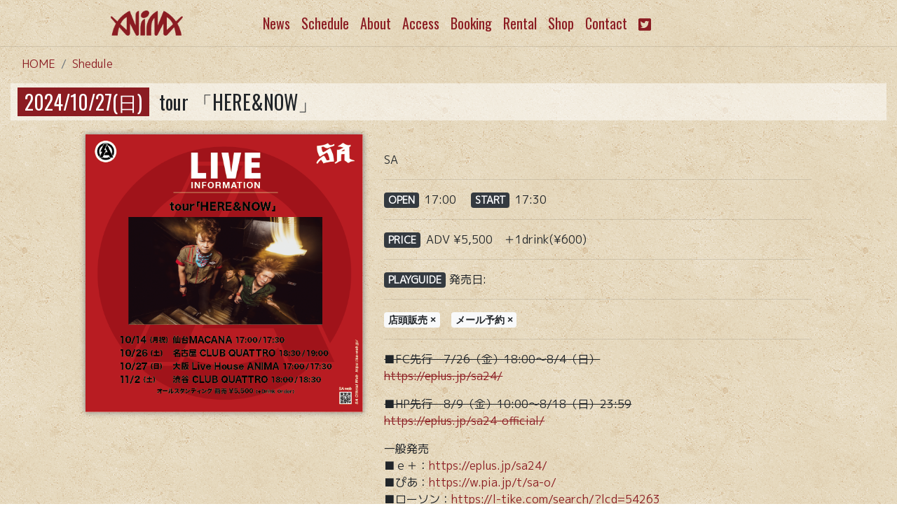

--- FILE ---
content_type: text/html; charset=UTF-8
request_url: https://liveanima.jp/live/gig/tour-%E3%80%8Cherenow%E3%80%8D
body_size: 20177
content:
<!DOCTYPE html>
<html lang="ja">
<head>
   <meta charset="UTF-8" />
<!--//レスポンシブ対応-->
<meta name="viewport" content="width=device-width, initial-scale=1.0">
<title>tour 「HERE&#038;NOW」 | ANIMA</title>
	
<link rel="stylesheet" href="https://stackpath.bootstrapcdn.com/bootstrap/4.1.3/css/bootstrap.min.css" integrity="sha384-MCw98/SFnGE8fJT3GXwEOngsV7Zt27NXFoaoApmYm81iuXoPkFOJwJ8ERdknLPMO" crossorigin="anonymous">
<!--font-awesomeを使う場合-->
<link href="//netdna.bootstrapcdn.com/font-awesome/3.2.1/css/font-awesome.min.css" rel="stylesheet">
	
<!--独自の CSS（style.css）の読み込み-->
<link rel="stylesheet" type="text/css" href="https://liveanima.jp/wp-content/themes/ANIMA-THEMS/style.css" />
<link rel="shortcut icon" href="https://liveanima.jp/wp-content/themes/ANIMA-THEMS/favicon.ico" />
<link rel="apple-touch-icon" href="https://liveanima.jp/wp-content/themes/ANIMA-THEMS/apple-touch-icon.png" />
<!--グーグルフォント読込-->
<link href="https://fonts.googleapis.com/css?family=M+PLUS+1p&display=swap" rel="stylesheet">
	<link href="https://fonts.googleapis.com/css?family=Oswald&display=swap" rel="stylesheet">
	<link rel="stylesheet" href="https://liveanima.jp/wp-content/themes/ANIMA-THEMS/style.css?1642319558" type="text/css" />
<!-- HTML5 shim and Respond.js for IE8 support of HTML5 elements and media queries -->
<!-- WARNING: Respond.js doesn't work if you view the page via file:// -->
<!-- [if lt IE 9]>
<script src="https://oss.maxcdn.com/html5shiv/3.7.3/html5shiv.min.js"></script>
<script src="https://oss.maxcdn.com/respond/1.4.2/respond.min.js"></script>
<![endif]-->
<title>tour 「HERE&#038;NOW」 | ANIMA</title>
<link rel='dns-prefetch' href='//cdnjs.cloudflare.com' />
<link rel='dns-prefetch' href='//s.w.org' />
		<script type="text/javascript">
			window._wpemojiSettings = {"baseUrl":"https:\/\/s.w.org\/images\/core\/emoji\/2.3\/72x72\/","ext":".png","svgUrl":"https:\/\/s.w.org\/images\/core\/emoji\/2.3\/svg\/","svgExt":".svg","source":{"concatemoji":"https:\/\/liveanima.jp\/wp-includes\/js\/wp-emoji-release.min.js?ver=4.8.9"}};
			!function(a,b,c){function d(a){var b,c,d,e,f=String.fromCharCode;if(!k||!k.fillText)return!1;switch(k.clearRect(0,0,j.width,j.height),k.textBaseline="top",k.font="600 32px Arial",a){case"flag":return k.fillText(f(55356,56826,55356,56819),0,0),b=j.toDataURL(),k.clearRect(0,0,j.width,j.height),k.fillText(f(55356,56826,8203,55356,56819),0,0),c=j.toDataURL(),b!==c&&(k.clearRect(0,0,j.width,j.height),k.fillText(f(55356,57332,56128,56423,56128,56418,56128,56421,56128,56430,56128,56423,56128,56447),0,0),b=j.toDataURL(),k.clearRect(0,0,j.width,j.height),k.fillText(f(55356,57332,8203,56128,56423,8203,56128,56418,8203,56128,56421,8203,56128,56430,8203,56128,56423,8203,56128,56447),0,0),c=j.toDataURL(),b!==c);case"emoji4":return k.fillText(f(55358,56794,8205,9794,65039),0,0),d=j.toDataURL(),k.clearRect(0,0,j.width,j.height),k.fillText(f(55358,56794,8203,9794,65039),0,0),e=j.toDataURL(),d!==e}return!1}function e(a){var c=b.createElement("script");c.src=a,c.defer=c.type="text/javascript",b.getElementsByTagName("head")[0].appendChild(c)}var f,g,h,i,j=b.createElement("canvas"),k=j.getContext&&j.getContext("2d");for(i=Array("flag","emoji4"),c.supports={everything:!0,everythingExceptFlag:!0},h=0;h<i.length;h++)c.supports[i[h]]=d(i[h]),c.supports.everything=c.supports.everything&&c.supports[i[h]],"flag"!==i[h]&&(c.supports.everythingExceptFlag=c.supports.everythingExceptFlag&&c.supports[i[h]]);c.supports.everythingExceptFlag=c.supports.everythingExceptFlag&&!c.supports.flag,c.DOMReady=!1,c.readyCallback=function(){c.DOMReady=!0},c.supports.everything||(g=function(){c.readyCallback()},b.addEventListener?(b.addEventListener("DOMContentLoaded",g,!1),a.addEventListener("load",g,!1)):(a.attachEvent("onload",g),b.attachEvent("onreadystatechange",function(){"complete"===b.readyState&&c.readyCallback()})),f=c.source||{},f.concatemoji?e(f.concatemoji):f.wpemoji&&f.twemoji&&(e(f.twemoji),e(f.wpemoji)))}(window,document,window._wpemojiSettings);
		</script>
		<style type="text/css">
img.wp-smiley,
img.emoji {
	display: inline !important;
	border: none !important;
	box-shadow: none !important;
	height: 1em !important;
	width: 1em !important;
	margin: 0 .07em !important;
	vertical-align: -0.1em !important;
	background: none !important;
	padding: 0 !important;
}
</style>
<link rel='stylesheet' id='eo-leaflet.js-css'  href='https://cdnjs.cloudflare.com/ajax/libs/leaflet/1.3.1/leaflet.css?ver=4.8.9' type='text/css' media='all' />
<style id='eo-leaflet.js-inline-css' type='text/css'>
.leaflet-popup-close-button{box-shadow:none!important;}
</style>
<link rel='stylesheet' id='contact-form-7-css'  href='https://liveanima.jp/wp-content/plugins/contact-form-7/includes/css/styles.css?ver=5.0' type='text/css' media='all' />
<link rel='stylesheet' id='responsive-lightbox-nivo-css'  href='https://liveanima.jp/wp-content/plugins/responsive-lightbox/assets/nivo/nivo-lightbox.min.css?ver=2.2.2' type='text/css' media='all' />
<link rel='stylesheet' id='responsive-lightbox-nivo-default-css'  href='https://liveanima.jp/wp-content/plugins/responsive-lightbox/assets/nivo/themes/default/default.css?ver=2.2.2' type='text/css' media='all' />
<link rel='stylesheet' id='dlm-frontend-css'  href='https://liveanima.jp/wp-content/plugins/download-monitor/assets/css/frontend.css?ver=4.8.9' type='text/css' media='all' />
<link rel='stylesheet' id='addtoany-css'  href='https://liveanima.jp/wp-content/plugins/add-to-any/addtoany.min.css?ver=1.15' type='text/css' media='all' />
<script type='text/javascript' src='https://liveanima.jp/wp-includes/js/jquery/jquery.js?ver=1.12.4'></script>
<script type='text/javascript' src='https://liveanima.jp/wp-includes/js/jquery/jquery-migrate.min.js?ver=1.4.1'></script>
<script type='text/javascript' src='https://liveanima.jp/wp-content/plugins/add-to-any/addtoany.min.js?ver=1.1'></script>
<script type='text/javascript' src='https://liveanima.jp/wp-content/plugins/responsive-lightbox/assets/infinitescroll/infinite-scroll.pkgd.min.js?ver=4.8.9'></script>
<link rel='https://api.w.org/' href='https://liveanima.jp/wp-json/' />
<link rel="EditURI" type="application/rsd+xml" title="RSD" href="https://liveanima.jp/xmlrpc.php?rsd" />
<link rel="wlwmanifest" type="application/wlwmanifest+xml" href="https://liveanima.jp/wp-includes/wlwmanifest.xml" /> 
<link rel='prev' title='ミツドモエ' href='https://liveanima.jp/live/gig/%e3%83%9f%e3%83%84%e3%83%89%e3%83%a2%e3%82%a8' />
<link rel='next' title='MV&#8221;かいじゅう&#8221;再現ワンマンLIVE 『かいじゅう』' href='https://liveanima.jp/live/gig/mv%e3%81%8b%e3%81%84%e3%81%98%e3%82%85%e3%81%86%e5%86%8d%e7%8f%be%e3%83%af%e3%83%b3%e3%83%9e%e3%83%b3live-%e3%80%8e%e3%81%8b%e3%81%84%e3%81%98%e3%82%85%e3%81%86%e3%80%8f' />
<meta name="generator" content="WordPress 4.8.9" />
<link rel='shortlink' href='https://liveanima.jp/?p=12278' />
<link rel="alternate" type="application/json+oembed" href="https://liveanima.jp/wp-json/oembed/1.0/embed?url=https%3A%2F%2Fliveanima.jp%2Flive%2Fgig%2Ftour-%25e3%2580%258cherenow%25e3%2580%258d" />
<link rel="alternate" type="text/xml+oembed" href="https://liveanima.jp/wp-json/oembed/1.0/embed?url=https%3A%2F%2Fliveanima.jp%2Flive%2Fgig%2Ftour-%25e3%2580%258cherenow%25e3%2580%258d&#038;format=xml" />

<script data-cfasync="false">
window.a2a_config=window.a2a_config||{};a2a_config.callbacks=[];a2a_config.overlays=[];a2a_config.templates={};a2a_localize = {
	Share: "共有",
	Save: "ブックマーク",
	Subscribe: "購読",
	Email: "メール",
	Bookmark: "ブックマーク",
	ShowAll: "すべて表示する",
	ShowLess: "小さく表示する",
	FindServices: "サービスを探す",
	FindAnyServiceToAddTo: "追加するサービスを今すぐ探す",
	PoweredBy: "Powered by",
	ShareViaEmail: "メールでシェアする",
	SubscribeViaEmail: "メールで購読する",
	BookmarkInYourBrowser: "ブラウザにブックマーク",
	BookmarkInstructions: "このページをブックマークするには、 Ctrl+D または \u2318+D を押下。",
	AddToYourFavorites: "お気に入りに追加",
	SendFromWebOrProgram: "任意のメールアドレスまたはメールプログラムから送信",
	EmailProgram: "メールプログラム",
	More: "詳細&#8230;",
	ThanksForSharing: "Thanks for sharing!",
	ThanksForFollowing: "Thanks for following!"
};

(function(d,s,a,b){a=d.createElement(s);b=d.getElementsByTagName(s)[0];a.async=1;a.src="https://static.addtoany.com/menu/page.js";b.parentNode.insertBefore(a,b);})(document,"script");
</script>
</head>

<body class="event-template-default single single-event postid-12278">

<header class="navbar-fixed-top">

<nav class="navbar navbar-expand-lg navbar-light ">

	<div class="container">

               <a class="navbar-brand" href="https://liveanima.jp"></a>	

<button class="navbar-toggler" type="button" data-toggle="collapse" data-target="#navbarNavDropdown" aria-controls="navbarNavDropdown" aria-expanded="false" aria-label="Toggle navigation">

      <span class="navbar-toggler-icon"></span>

    </button>

    <div class="collapse navbar-collapse" id="navbarNavDropdown">

  

  <ul class="navbar-nav">　	 

 <li class="nav-item lead mont"><a class="nav-link" href="https://liveanima.jp/?cat=1">News</a></li>
	  <li class="nav-item lead mont"><a class="nav-link" href="https://liveanima.jp/?page_id=174">Schedule</a></li>
      <li class="nav-item lead mont"><a class="nav-link" href="https://liveanima.jp/?page_id=22">About</a></li>
      <li class="nav-item lead mont"><a class="nav-link" href="https://liveanima.jp/?page_id=15">Access</a></li>
      <li class="nav-item lead mont"><a class="nav-link" href="https://liveanima.jp/?page_id=17">Booking</a></li>
		 <li class="nav-item lead mont"><a class="nav-link" href="https://liveanima.jp/?page_id=20">Rental</a></li>
	  <li class="nav-item lead mont"><a class="nav-link" href="https://pangeaosaka.thebase.in" target="_blank">Shop</a></li>
		 <li class="nav-item lead mont"><a class="nav-link" href="https://liveanima.jp/?page_id=13">Contact</a></li>
	   <li class="nav-item lead mont"><a class="nav-link" href="https://twitter.com/Anima_osaka" target="_blank"><i class="fab fa-twitter-square"></i></a></li>

		

</ul></div>

</div></div> 

</nav>

</header>

<div id="primary">
	<div class="container-fluid fancybox-inline" role="main">
  
		  <nav aria-label="パンくずリスト">
  <ol class="breadcrumb mb-1">
    <li class="breadcrumb-item"><a href="https://liveanima.jp">HOME</a></li>
    <li class="breadcrumb-item"><a href="https://liveanima.jp/?page_id=174">Shedule</a></li>
    
</nav>
			<article id="post-12278" class="post-12278 event type-event status-publish has-post-thumbnail hentry">

			<!--<header class="entry-header">-->

				<!-- Display event title -->
			<!--	<h2 class="entry-title">tour 「HERE&#038;NOW」</h2>
-->
			<!--</header>--><!-- .entry-header -->
	      
			<div class="entry-content fancybox-inline">
				<!-- Get event information, see template: event-meta-event-single.php -->
				
				<h3 class="entry-title mont"><span class="animabadge">2024/10/27(日)</span>&ensp;tour 「HERE&#038;NOW」</h3>
				<div class="row"><div class="col-md-1"></div>
					<div class="col-md-4">
					<div class="row  mb-3">
				
	             <div class="col-md  thumb">
 <a href="https://liveanima.jp/wp-content/uploads/2024/07/2024.10.27flyer.png" rel="lightbox">
 <div class="eyecatch-caption  wp-caption js-animation mb-3 "><img width="568" height="568" src="https://liveanima.jp/wp-content/uploads/2024/07/2024.10.27flyer.png" class="attachment-full size-full wp-post-image" alt="" srcset="https://liveanima.jp/wp-content/uploads/2024/07/2024.10.27flyer.png 568w, https://liveanima.jp/wp-content/uploads/2024/07/2024.10.27flyer-150x150.png 150w, https://liveanima.jp/wp-content/uploads/2024/07/2024.10.27flyer-300x300.png 300w" sizes="(max-width: 568px) 100vw, 568px" /></a></div> </div>
				
					      <!--★ここは空欄だった場合に表示されます(空でOK)。-->
				
								
			
									 
</div>

 
					<div class="row"><div class="col-md text-center thumb" ></div>	</div>	
						<div class="row"><div class="col-md-6 thumb"></div>
	 <div class="col-md-6 thumb"></div></div>
<div class="row">
     <!--★ここは空欄だった場合に表示されます(空でOK)。-->
	    <!--★ここは空欄だった場合に表示されます(空でOK)。-->
    <!--★ここは空欄だった場合に表示されます(空でOK)。-->
						
						
</div><!--ポップアップ用		-->		
						
<div class="row">
     <!--★ここは空欄だった場合に表示されます(空でOK)。-->
	    <!--★ここは空欄だった場合に表示されます(空でOK)。-->
    <!--★ここは空欄だった場合に表示されます(空でOK)。-->
						
						
</div><!--ポップアップ用		-->							<div class="row">
     <!--★ここは空欄だった場合に表示されます(空でOK)。-->
	    <!--★ここは空欄だった場合に表示されます(空でOK)。-->
    <!--★ここは空欄だった場合に表示されます(空でOK)。-->
						
						
</div>
						
   
						
					</div>
			<!-- .entry-content -->
				<div class="col-md-6">
			  
				<!--<span class="badge badge-secondary rere">Performer</span>--><br>SA<hr>
				<span  class="badge badge-dark  rere">OPEN</span>&thinsp; 17:00&emsp;
				<span  class="badge badge-dark rere">START</span>&thinsp; 17:30&emsp;<hr>
				<span class="badge badge-dark rere">PRICE</span>&thinsp; ADV ¥5,500&emsp;＋1drink(¥600)<hr>
				<span class="badge badge-dark rere">PLAYGUIDE</span>&nbsp;発売日:<hr><span class="badge badge-light marubatu" style="font-weight: bold">店頭販売&nbsp;×</span>&emsp;<span class="badge badge-light marubatu" style="font-weight:bold;">メール予約&nbsp;×</span>
					<hr><p><del>■FC先行　7/26（金）18:00〜8/4（日）</del><br />
<del> <a href="https://eplus.jp/sa24/">https://eplus.jp/sa24/</a></del></p>
<p><del><span class="css-1jxf684 r-bcqeeo r-1ttztb7 r-qvutc0 r-1tl8opc">■HP先行　8/9（金）10:00〜8/18（日）23:59<br />
</span><a class="css-1jxf684 r-bcqeeo r-1ttztb7 r-qvutc0 r-poiln3 r-1loqt21" dir="ltr" role="link" href="https://t.co/uEkvZv8etD" target="_blank" rel="noopener noreferrer nofollow"><span class="css-1jxf684 r-bcqeeo r-1ttztb7 r-qvutc0 r-1tl8opc r-qlhcfr r-qvk6io" aria-hidden="true">https://</span>eplus.jp/sa24-official/</a></del></p>
<p>一般発売<br />
■ｅ＋：<a href="https://eplus.jp/sa24/" target="_blank" rel="noopener noreferrer" data-saferedirecturl="https://www.google.com/url?q=https://eplus.jp/sa24/&amp;source=gmail&amp;ust=1724222858745000&amp;usg=AOvVaw1_kXmogqper6MV3-b5gfuy">https://eplus.jp/sa24/</a><br />
■ぴあ：<a href="https://w.pia.jp/t/sa-o/" target="_blank" rel="noopener noreferrer" data-saferedirecturl="https://www.google.com/url?q=https://w.pia.jp/t/sa-o/&amp;source=gmail&amp;ust=1724222858745000&amp;usg=AOvVaw1bznw5Q6nLsEkYBXM1DA72">https://w.pia.jp/t/sa-o/</a><br />
■ローソン：<a href="https://l-tike.com/search/?lcd=54263" target="_blank" rel="noopener noreferrer" data-saferedirecturl="https://www.google.com/url?q=https://l-tike.com/search/?lcd%3D54263&amp;source=gmail&amp;ust=1724222858745000&amp;usg=AOvVaw3E9dqlOBiDpO-vcHfu5xtW">https://l-tike.com/searc<wbr />h/?lcd=54263</a></p>
<hr>
				 					    
    	
						
					<div class="addtoany_shortcode"><div class="a2a_kit a2a_kit_size_32 addtoany_list" data-a2a-url="https://liveanima.jp/live/gig/tour-%e3%80%8cherenow%e3%80%8d" data-a2a-title="tour 「HERE&amp;NOW」"><a class="a2a_button_line" href="https://www.addtoany.com/add_to/line?linkurl=https%3A%2F%2Fliveanima.jp%2Flive%2Fgig%2Ftour-%25e3%2580%258cherenow%25e3%2580%258d&amp;linkname=tour%20%E3%80%8CHERE%26NOW%E3%80%8D" title="Line" rel="nofollow noopener" target="_blank"></a><a class="a2a_button_twitter" href="https://www.addtoany.com/add_to/twitter?linkurl=https%3A%2F%2Fliveanima.jp%2Flive%2Fgig%2Ftour-%25e3%2580%258cherenow%25e3%2580%258d&amp;linkname=tour%20%E3%80%8CHERE%26NOW%E3%80%8D" title="Twitter" rel="nofollow noopener" target="_blank"></a><a class="a2a_button_facebook" href="https://www.addtoany.com/add_to/facebook?linkurl=https%3A%2F%2Fliveanima.jp%2Flive%2Fgig%2Ftour-%25e3%2580%258cherenow%25e3%2580%258d&amp;linkname=tour%20%E3%80%8CHERE%26NOW%E3%80%8D" title="Facebook" rel="nofollow noopener" target="_blank"></a><a class="a2a_button_mixi" href="https://www.addtoany.com/add_to/mixi?linkurl=https%3A%2F%2Fliveanima.jp%2Flive%2Fgig%2Ftour-%25e3%2580%258cherenow%25e3%2580%258d&amp;linkname=tour%20%E3%80%8CHERE%26NOW%E3%80%8D" title="Mixi" rel="nofollow noopener" target="_blank"></a><a class="a2a_button_evernote" href="https://www.addtoany.com/add_to/evernote?linkurl=https%3A%2F%2Fliveanima.jp%2Flive%2Fgig%2Ftour-%25e3%2580%258cherenow%25e3%2580%258d&amp;linkname=tour%20%E3%80%8CHERE%26NOW%E3%80%8D" title="Evernote" rel="nofollow noopener" target="_blank"></a><a class="a2a_button_email" href="https://www.addtoany.com/add_to/email?linkurl=https%3A%2F%2Fliveanima.jp%2Flive%2Fgig%2Ftour-%25e3%2580%258cherenow%25e3%2580%258d&amp;linkname=tour%20%E3%80%8CHERE%26NOW%E3%80%8D" title="Email" rel="nofollow noopener" target="_blank"></a><a class="a2a_dd addtoany_share_save addtoany_share" href="https://www.addtoany.com/share"></a></div></div>						</div><div class="col-md-1"></div>
				</div>
		<!--	<footer class="entry-meta">
			このイベントは <a href="https://liveanima.jp/archives/author/anima">anima</a>に投稿されました。
						</footer>--><!-- .entry-meta -->
				
			</article><!-- #post-12278 -->
  
			</div>				
           

		     <div class="paging">
	</div><!-- #content -->
</div><!-- #primary -->

<!-- Call template footer -->
<!-- footer -->

　 　　
	<footer class="footer">
  <div class="container">　<!--<div id="footer"class="backtop"><a href="#">トップに戻る</a></div>-->
    <p class="copyright">Copyright &copy; 2026 ANIMA All Rights Reserved.</p>
  </div>
</footer>
	

<script type='text/javascript'>
/* <![CDATA[ */
var wpcf7 = {"apiSettings":{"root":"https:\/\/liveanima.jp\/wp-json\/contact-form-7\/v1","namespace":"contact-form-7\/v1"},"recaptcha":{"messages":{"empty":"Please verify that you are not a robot."}}};
/* ]]> */
</script>
<script type='text/javascript' src='https://liveanima.jp/wp-content/plugins/contact-form-7/includes/js/scripts.js?ver=5.0'></script>
<script type='text/javascript' src='https://liveanima.jp/wp-content/plugins/responsive-lightbox/assets/nivo/nivo-lightbox.min.js?ver=2.2.2'></script>
<script type='text/javascript'>
/* <![CDATA[ */
var rlArgs = {"script":"nivo","selector":"lightbox","customEvents":"","activeGalleries":"1","effect":"fade","clickOverlayToClose":"1","keyboardNav":"1","errorMessage":"The requested content cannot be loaded. Please try again later.","woocommerce_gallery":"0","ajaxurl":"https:\/\/liveanima.jp\/wp-admin\/admin-ajax.php","nonce":"e8ec840d89"};
/* ]]> */
</script>
<script type='text/javascript' src='https://liveanima.jp/wp-content/plugins/responsive-lightbox/js/front.js?ver=2.2.2'></script>
<script type='text/javascript' src='https://liveanima.jp/wp-includes/js/wp-embed.min.js?ver=4.8.9'></script>
<script src="https://code.jquery.com/jquery-3.3.1.slim.min.js" integrity="sha384-q8i/X+965DzO0rT7abK41JStQIAqVgRVzpbzo5smXKp4YfRvH+8abtTE1Pi6jizo" crossorigin="anonymous"></script>
<script src="https://cdnjs.cloudflare.com/ajax/libs/popper.js/1.14.3/umd/popper.min.js" integrity="sha384-ZMP7rVo3mIykV+2+9J3UJ46jBk0WLaUAdn689aCwoqbBJiSnjAK/l8WvCWPIPm49" crossorigin="anonymous"></script>
<script src="https://stackpath.bootstrapcdn.com/bootstrap/4.1.3/js/bootstrap.min.js" integrity="sha384-ChfqqxuZUCnJSK3+MXmPNIyE6ZbWh2IMqE241rYiqJxyMiZ6OW/JmZQ5stwEULTy" crossorigin="anonymous"></script>
<script defer src="https://use.fontawesome.com/releases/v5.0.6/js/all.js"></script>

	<link rel="stylesheet" type="text/css" href="https://liveanima.jp/wp-content/themes/ANIMA-THEMS/style.css" />
</body>
</html>

--- FILE ---
content_type: text/css
request_url: https://liveanima.jp/wp-content/themes/ANIMA-THEMS/style.css
body_size: 9000
content:
@charset "utf-8";
/* CSS Document */

/*
Theme Name: Animatheme
Theme URI: http://liveanima.jp
Description: Anima WP THEME
Author: mark'n
Author URI:nu-art-riot.com
Tags: responsive, white, bootstrap
*/

/*common*/
img {
  border:0;
  max-width: 100%;
  height: auto;
}

a:link { color: #8b1c22; }
a:visited { color: #8b1c22; }
a:hover { color: #8b1c22; }
a:active { color: #8b1c22; }
.nav-link {
    display: block;
    padding: .5rem 1rem;color: #8b1c22; 
}
.eventtitle a:link { color: #000000; }
.eventtitle a:visited { color: #000000; }
.eventtitle a:hover { color: #000000; }
.eventtitle a:active { color: #000000; }

.thumb{
text-align:center;
}
.thumb img{
width:auto !important;
height:auto !important;
max-width:100%;
max-height:100%;
	 box-shadow: 0 0 8px gray;
}
.thumb p img{
width:auto !important;
height:auto !important;
max-width:100%;
max-height:100%;
	margin:0 auto;
	padding: 0 auto;
text-align: center !important;
}
.wp-caption, .alignnone{
	max-width: 100%;
}

ul {
  list-style: none;padding-inline-start: 0;
}

.hogo{ padding-right: 15px;
    padding-left: 15px;
    margin-right: auto;
    margin-left: auto;}

.btn-light {
  
    background-color:rgba(255,255,255,0);border: #8b1c22 solid 2px;
}
/*グーグルフォント*/
body{font-family: 'M PLUS 1p',"Helvetica Neue","游ゴシック Medium",YuGothic,YuGothicM,"Hiragino Kaku Gothic ProN",メイリオ,Meiryo,sans-serif;
}
body {background-image: url(vintage-concrete.png);}
h2.osw{align-content: center;margin: 40px 0;text-align: center;padding: 10px;font-family: 'Oswald','M PLUS 1p',"Helvetica Neue","游ゴシック Medium",YuGothic,YuGothicM,"Hiragino Kaku Gothic ProN",メイリオ,Meiryo,sans-serif;font-size: 3em}
.mont{font-family: 'Oswald', sans-serif;}
.indexh{align-content: center;text-align: center;padding-top: 20px}
.copyright{text-align: center;padding: 10px;}
.bg-header{background-image: url(vintage-concrete.png);margin-top: 40px}
/*インデックス*/
.logohead{margin: 20px 0}
.bg-mainback {}

.jumbotron {
    padding: 2rem 1rem;
    margin-bottom: 2rem;background-color:rgba(255,255,255,0);
	border-radius: .3rem;}
.jumbotron-color{background-color:rgba(255,255,255,0);background-image: url(jumb.jpe);}
/*グーグルマップ*/
.ggmap {
position: relative;
padding-bottom: 56.25%;
padding-top: 30px;
height: 0;
overflow: hidden;
}
 
.ggmap iframe,
.ggmap object,
.ggmap embed {
position: absolute;
top: 0;
left: 0;
width: 100%;
height: 100%;
}
/*<!--live-->*/
h3.entry-title{background-color:rgba(255,255,255,0.5);padding: 10px;margin-bottom: 20px}
/*お問い合わせ*/
.mail_form{background-color:rgba(255,255,255,0.5);padding: 20px;border-radius: 10px;}

.animabadge{color: #fff;
    background-color: #8b1c22;
	padding: 0 10px;
}

.artisimag img{width:100% !important;hight:auto; box-shadow: 0 0 5px gray;}
/*ヘッダー*/
header{border-bottom:1px solid rgba(0,0,0,.1);}
.masthead {
  padding-top: 10rem;
  padding-bottom: calc(10rem - 72px);
  background: -webkit-gradient(linear, left top, left bottom, from(rgba(92, 77, 66, 0)), to(rgba(92, 77, 66, 0))), url("../img/bg-masthead.jpg");
  background: linear-gradient(to bottom, rgba(92, 77, 66, 0) 0%, rgba(92, 77, 66, 0) 100%), url("jumb.jpg");
  background-position: center;
  background-repeat: no-repeat;
  background-attachment: scroll;
  background-size: cover;
}
.navbar-brand {
  background: url("logo.png") no-repeat left center;
  background-size: contain;
  height: 50px;
  width: 250px;
}
.navbar-light .navbar-nav .nav-link {color: #8b1c22;}

.navbar-light .navbar-toggler {
	border-color: rgba(0,0,0,0);}
.masthead h1 {
  font-size: 2.25rem;
}
.navbar-toggler{border: 1px solid #8b1c22 !important;color: #8b1c22 !important}

.navbar-toggler .navbar-toggler-icon {
  background-image: url("data:image/svg+xml;charset=utf8,%3Csvg viewBox='0 0 32 32' xmlns='http://www.w3.org/2000/svg'%3E%3Cpath stroke='rgba(193,66,66,1)' stroke-width='2' stroke-linecap='round' stroke-miterlimit='10' d='M4 8h24M4 16h24M4 24h24'/%3E%3C/svg%3E");
}

.recent{background-image: url(f78.png);padding: 20px 0 ;margin-bottom: 40px}
/*.navbar-light .navbar-toggler-icon {
  background-image: url("data:image/svg+xml;charset=utf8,%3Csvg viewBox='0 0 30 30'
  xmlns='http://www.w3.org/2000/svg'%3E%3Cpath stroke='rgba(139, 28, 34, 1)'
  stroke-width='3' stroke-miterlimit='10' d='M4 7h22M4 15h22M4 23h22'/%3E%3C/svg%3E");
}*/
#indexp h5{text-align: left !important}
#indexp p{text-align: left !important;color:#B6B6B6 !important}

@media (min-width: 992px) {
  .masthead {
    height: 100vh;
    min-height: 40rem;
    padding-top: 72px;
    padding-bottom: 0;
  }
  .masthead p {
    font-size: 1.15rem;
  }
  .masthead h1 {
    font-size: 3rem;
  }
}

@media (min-width: 1200px) {
  .masthead h1 {
    font-size: 3.5rem;
  }
}
.topli ul{padding-left: 0}
/*イベントオーガナイザー*/
.eo-fullcalendar-reset.fc-unthemed .fc-today {background:#D38183 !important;
}
.fc-state-disabled{display: none}

.title_form{background-color:rgba(0,0,0,0.8);padding: 5px;border-radius: 10px}

/*フッター*/

.footerbox{background-color:rgba(0,0,0,0.50);margin-top: 100px;padding-top: 20px}
.text-center{text-align: center}
.backtop{text-align: center;background-color: rgba(255,255,255,0.3);margin-top: 20px;padding: 5px}
.backtop a:link { color: #111111; }
.backtop a:visited { color: #111111; }
.backtop a:hover { color: #111111; }
.backtop a:active { color: #111111; }
footer{ position: absolute; bottom: 0; }

.page_navi {
    text-align: center;
}
  
.page_navi li {
    display: inline;
    list-style: none;
}
  
.page_navi li.current span {
    color: #8b1c22;
    font-weight: bold;
    display: inline-block;
    padding: 3px 7px;
    background: #fff;
    border: solid 1px #8b1c22;
}
  
.page_navi li a {
    color: #8b1c22;
    padding: 3px 7px;
    /*background: #eee;*/
    display: inline-block;
    border: solid 1px #8b1c22;
    text-decoration: none;
}
  
.page_navi li a:hover {
    color: #f00;
}
  
.page_navi li.page_nums span {
    color: #fff;
    padding: 3px 7px;
    background: #666;
    display: inline-block;
    border: solid 1px  #360001;
}

/*-------------------------------------------------サイドウィジットへのtwetter埋め込み修正*/

@media screen and (max-width: 768px) and (min-width: 480px) {
iframe .twitter-timeline-rendered{
width: 490px !important;
}
}

@media screen and (max-width: 480px) {
iframe.twitter-timeline-rendered {
width: 450px !important;
margin:0 auto;/*これを入れないとめっちゃ細く200pxくらいで表示されます。以下イメージあり！*/
}
}
.rere{font-size:0.9rem;font-weight:900}
.marubatu{font-family: Osaka,"ＭＳ Ｐゴシック","MS PGothic",Sans-Serif;
font-size: 0.9rem;
    font-weight: bold;}
.breadcrumb {
    display: -ms-flexbox;
    display: flex;
    -ms-flex-wrap: wrap;
    flex-wrap: wrap;
    padding: .75rem 1rem;
    margin-bottom: 1rem;
    list-style: none;
     background-color:rgba(255,255,255,0) !important;
}
.timeline-Widget {
max-width: 300px!important;
width:200px !important; }
/*サイドウィジットへのtwetter埋め込み修正終わり*/

.form-width {
	max-width: 100%;
	}
.wpcf7-submit {
font-size: 1.2em;
padding: 5px 30px;
background-color: #0088CC;
color: #fff;
border-style: none;
}
.wpcf7-submit:hover:enabled {
background-color: #16A1E7;
color: #fff;
}
.m-1 img{ box-shadow: 0 0 5px gray;}
.m-2{box-shadow:0px 0px 2px 0px #000000;}
.eo-event-board-items .eo-eb-event-box {
   width: 245px;
   hieght: 480px;
   background-color: rgba(255,255,255,0)!important;
   background-color: none;
   margin: 5px;
   height: 480px;
	
}
.eo-event-board-items .eo-eb-event-title a {
    text-decoration: none;
    font-size: 16px !important;
    line-height: 30px;
    font-weight: bold;
}
eo-event-board-items .eo-eb-event-box {
   
    background-color: none !important;
   
}

.fc-content{background-color: #8b1c22 !important;
  border:#8b1c22 !important;
   color: #ffffff;}
.fc-day-grid-event{background-color: #8b1c22 !important;color: #ffffff;}
.eo-fullcalendar .fc-view>table>tbody {background-color: rgba(255,255,255,0.5)!important;
}
/** Sticky footer styles
--------------------------*/
html {
  position: relative;
  min-height: 100%;
}
body {
  /* Margin bottom by footer height */
  margin-bottom: 60px;
}
.footer {
  position: absolute;
  bottom: 0;
  width: 100%;
  /* Set the fixed height of the footer here */
  height: 60px;
  
}

.g-recaptcha {
  margin-right:auto;
  margin-left:auto;
  text-align: center;
  width:300px;
	margin-top:20px;}

.index-center p {width:100% !important;
  height:auto;
  margin:0 auto !important;
	padding: 0 auto !important;
text-align:center !important;}

/* タイトル付　枠（影）3　*/

.kakomi-box14 {

 position: relative;

 margin: 2em auto;

 padding: 2em;

 width: 90%;

 color: #555555; /* 文字色 */

 background-color: rgba(0,0,0,0.05);
 border-radius: 1em;

 box-shadow: 2px 2px 2px #000;/* 影の色 */

}

.title-box14 {

text-align: center;

 font-weight: bold;



 color: #8b1c22; /* タイトル文字色 */

}

--- FILE ---
content_type: text/css
request_url: https://liveanima.jp/wp-content/themes/ANIMA-THEMS/style.css?1642319558
body_size: 9000
content:
@charset "utf-8";
/* CSS Document */

/*
Theme Name: Animatheme
Theme URI: http://liveanima.jp
Description: Anima WP THEME
Author: mark'n
Author URI:nu-art-riot.com
Tags: responsive, white, bootstrap
*/

/*common*/
img {
  border:0;
  max-width: 100%;
  height: auto;
}

a:link { color: #8b1c22; }
a:visited { color: #8b1c22; }
a:hover { color: #8b1c22; }
a:active { color: #8b1c22; }
.nav-link {
    display: block;
    padding: .5rem 1rem;color: #8b1c22; 
}
.eventtitle a:link { color: #000000; }
.eventtitle a:visited { color: #000000; }
.eventtitle a:hover { color: #000000; }
.eventtitle a:active { color: #000000; }

.thumb{
text-align:center;
}
.thumb img{
width:auto !important;
height:auto !important;
max-width:100%;
max-height:100%;
	 box-shadow: 0 0 8px gray;
}
.thumb p img{
width:auto !important;
height:auto !important;
max-width:100%;
max-height:100%;
	margin:0 auto;
	padding: 0 auto;
text-align: center !important;
}
.wp-caption, .alignnone{
	max-width: 100%;
}

ul {
  list-style: none;padding-inline-start: 0;
}

.hogo{ padding-right: 15px;
    padding-left: 15px;
    margin-right: auto;
    margin-left: auto;}

.btn-light {
  
    background-color:rgba(255,255,255,0);border: #8b1c22 solid 2px;
}
/*グーグルフォント*/
body{font-family: 'M PLUS 1p',"Helvetica Neue","游ゴシック Medium",YuGothic,YuGothicM,"Hiragino Kaku Gothic ProN",メイリオ,Meiryo,sans-serif;
}
body {background-image: url(vintage-concrete.png);}
h2.osw{align-content: center;margin: 40px 0;text-align: center;padding: 10px;font-family: 'Oswald','M PLUS 1p',"Helvetica Neue","游ゴシック Medium",YuGothic,YuGothicM,"Hiragino Kaku Gothic ProN",メイリオ,Meiryo,sans-serif;font-size: 3em}
.mont{font-family: 'Oswald', sans-serif;}
.indexh{align-content: center;text-align: center;padding-top: 20px}
.copyright{text-align: center;padding: 10px;}
.bg-header{background-image: url(vintage-concrete.png);margin-top: 40px}
/*インデックス*/
.logohead{margin: 20px 0}
.bg-mainback {}

.jumbotron {
    padding: 2rem 1rem;
    margin-bottom: 2rem;background-color:rgba(255,255,255,0);
	border-radius: .3rem;}
.jumbotron-color{background-color:rgba(255,255,255,0);background-image: url(jumb.jpe);}
/*グーグルマップ*/
.ggmap {
position: relative;
padding-bottom: 56.25%;
padding-top: 30px;
height: 0;
overflow: hidden;
}
 
.ggmap iframe,
.ggmap object,
.ggmap embed {
position: absolute;
top: 0;
left: 0;
width: 100%;
height: 100%;
}
/*<!--live-->*/
h3.entry-title{background-color:rgba(255,255,255,0.5);padding: 10px;margin-bottom: 20px}
/*お問い合わせ*/
.mail_form{background-color:rgba(255,255,255,0.5);padding: 20px;border-radius: 10px;}

.animabadge{color: #fff;
    background-color: #8b1c22;
	padding: 0 10px;
}

.artisimag img{width:100% !important;hight:auto; box-shadow: 0 0 5px gray;}
/*ヘッダー*/
header{border-bottom:1px solid rgba(0,0,0,.1);}
.masthead {
  padding-top: 10rem;
  padding-bottom: calc(10rem - 72px);
  background: -webkit-gradient(linear, left top, left bottom, from(rgba(92, 77, 66, 0)), to(rgba(92, 77, 66, 0))), url("../img/bg-masthead.jpg");
  background: linear-gradient(to bottom, rgba(92, 77, 66, 0) 0%, rgba(92, 77, 66, 0) 100%), url("jumb.jpg");
  background-position: center;
  background-repeat: no-repeat;
  background-attachment: scroll;
  background-size: cover;
}
.navbar-brand {
  background: url("logo.png") no-repeat left center;
  background-size: contain;
  height: 50px;
  width: 250px;
}
.navbar-light .navbar-nav .nav-link {color: #8b1c22;}

.navbar-light .navbar-toggler {
	border-color: rgba(0,0,0,0);}
.masthead h1 {
  font-size: 2.25rem;
}
.navbar-toggler{border: 1px solid #8b1c22 !important;color: #8b1c22 !important}

.navbar-toggler .navbar-toggler-icon {
  background-image: url("data:image/svg+xml;charset=utf8,%3Csvg viewBox='0 0 32 32' xmlns='http://www.w3.org/2000/svg'%3E%3Cpath stroke='rgba(193,66,66,1)' stroke-width='2' stroke-linecap='round' stroke-miterlimit='10' d='M4 8h24M4 16h24M4 24h24'/%3E%3C/svg%3E");
}

.recent{background-image: url(f78.png);padding: 20px 0 ;margin-bottom: 40px}
/*.navbar-light .navbar-toggler-icon {
  background-image: url("data:image/svg+xml;charset=utf8,%3Csvg viewBox='0 0 30 30'
  xmlns='http://www.w3.org/2000/svg'%3E%3Cpath stroke='rgba(139, 28, 34, 1)'
  stroke-width='3' stroke-miterlimit='10' d='M4 7h22M4 15h22M4 23h22'/%3E%3C/svg%3E");
}*/
#indexp h5{text-align: left !important}
#indexp p{text-align: left !important;color:#B6B6B6 !important}

@media (min-width: 992px) {
  .masthead {
    height: 100vh;
    min-height: 40rem;
    padding-top: 72px;
    padding-bottom: 0;
  }
  .masthead p {
    font-size: 1.15rem;
  }
  .masthead h1 {
    font-size: 3rem;
  }
}

@media (min-width: 1200px) {
  .masthead h1 {
    font-size: 3.5rem;
  }
}
.topli ul{padding-left: 0}
/*イベントオーガナイザー*/
.eo-fullcalendar-reset.fc-unthemed .fc-today {background:#D38183 !important;
}
.fc-state-disabled{display: none}

.title_form{background-color:rgba(0,0,0,0.8);padding: 5px;border-radius: 10px}

/*フッター*/

.footerbox{background-color:rgba(0,0,0,0.50);margin-top: 100px;padding-top: 20px}
.text-center{text-align: center}
.backtop{text-align: center;background-color: rgba(255,255,255,0.3);margin-top: 20px;padding: 5px}
.backtop a:link { color: #111111; }
.backtop a:visited { color: #111111; }
.backtop a:hover { color: #111111; }
.backtop a:active { color: #111111; }
footer{ position: absolute; bottom: 0; }

.page_navi {
    text-align: center;
}
  
.page_navi li {
    display: inline;
    list-style: none;
}
  
.page_navi li.current span {
    color: #8b1c22;
    font-weight: bold;
    display: inline-block;
    padding: 3px 7px;
    background: #fff;
    border: solid 1px #8b1c22;
}
  
.page_navi li a {
    color: #8b1c22;
    padding: 3px 7px;
    /*background: #eee;*/
    display: inline-block;
    border: solid 1px #8b1c22;
    text-decoration: none;
}
  
.page_navi li a:hover {
    color: #f00;
}
  
.page_navi li.page_nums span {
    color: #fff;
    padding: 3px 7px;
    background: #666;
    display: inline-block;
    border: solid 1px  #360001;
}

/*-------------------------------------------------サイドウィジットへのtwetter埋め込み修正*/

@media screen and (max-width: 768px) and (min-width: 480px) {
iframe .twitter-timeline-rendered{
width: 490px !important;
}
}

@media screen and (max-width: 480px) {
iframe.twitter-timeline-rendered {
width: 450px !important;
margin:0 auto;/*これを入れないとめっちゃ細く200pxくらいで表示されます。以下イメージあり！*/
}
}
.rere{font-size:0.9rem;font-weight:900}
.marubatu{font-family: Osaka,"ＭＳ Ｐゴシック","MS PGothic",Sans-Serif;
font-size: 0.9rem;
    font-weight: bold;}
.breadcrumb {
    display: -ms-flexbox;
    display: flex;
    -ms-flex-wrap: wrap;
    flex-wrap: wrap;
    padding: .75rem 1rem;
    margin-bottom: 1rem;
    list-style: none;
     background-color:rgba(255,255,255,0) !important;
}
.timeline-Widget {
max-width: 300px!important;
width:200px !important; }
/*サイドウィジットへのtwetter埋め込み修正終わり*/

.form-width {
	max-width: 100%;
	}
.wpcf7-submit {
font-size: 1.2em;
padding: 5px 30px;
background-color: #0088CC;
color: #fff;
border-style: none;
}
.wpcf7-submit:hover:enabled {
background-color: #16A1E7;
color: #fff;
}
.m-1 img{ box-shadow: 0 0 5px gray;}
.m-2{box-shadow:0px 0px 2px 0px #000000;}
.eo-event-board-items .eo-eb-event-box {
   width: 245px;
   hieght: 480px;
   background-color: rgba(255,255,255,0)!important;
   background-color: none;
   margin: 5px;
   height: 480px;
	
}
.eo-event-board-items .eo-eb-event-title a {
    text-decoration: none;
    font-size: 16px !important;
    line-height: 30px;
    font-weight: bold;
}
eo-event-board-items .eo-eb-event-box {
   
    background-color: none !important;
   
}

.fc-content{background-color: #8b1c22 !important;
  border:#8b1c22 !important;
   color: #ffffff;}
.fc-day-grid-event{background-color: #8b1c22 !important;color: #ffffff;}
.eo-fullcalendar .fc-view>table>tbody {background-color: rgba(255,255,255,0.5)!important;
}
/** Sticky footer styles
--------------------------*/
html {
  position: relative;
  min-height: 100%;
}
body {
  /* Margin bottom by footer height */
  margin-bottom: 60px;
}
.footer {
  position: absolute;
  bottom: 0;
  width: 100%;
  /* Set the fixed height of the footer here */
  height: 60px;
  
}

.g-recaptcha {
  margin-right:auto;
  margin-left:auto;
  text-align: center;
  width:300px;
	margin-top:20px;}

.index-center p {width:100% !important;
  height:auto;
  margin:0 auto !important;
	padding: 0 auto !important;
text-align:center !important;}

/* タイトル付　枠（影）3　*/

.kakomi-box14 {

 position: relative;

 margin: 2em auto;

 padding: 2em;

 width: 90%;

 color: #555555; /* 文字色 */

 background-color: rgba(0,0,0,0.05);
 border-radius: 1em;

 box-shadow: 2px 2px 2px #000;/* 影の色 */

}

.title-box14 {

text-align: center;

 font-weight: bold;



 color: #8b1c22; /* タイトル文字色 */

}